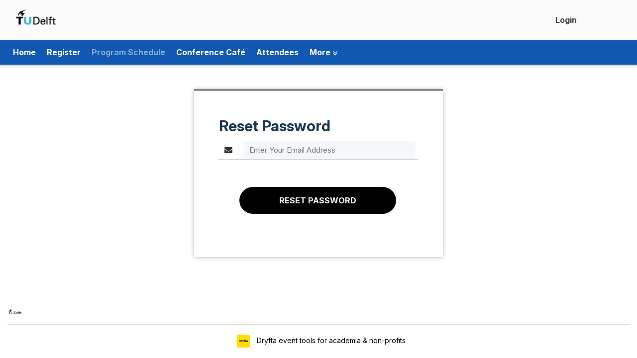

--- FILE ---
content_type: text/html; charset=utf-8
request_url: https://forumists2020.dryfta.com/program-schedule/register/passwordreset
body_size: 59789
content:
<!DOCTYPE html>
<html xmlns="http://www.w3.org/1999/xhtml" xmlns:fb="http://ogp.me/ns/fb#" xml:lang="en-gb" lang="en-gb" dir="ltr">
<head>
    <link rel="preconnect" href="https://fonts.googleapis.com">

<script src="https://d1j0dbg7fhovrj.cloudfront.net/assets/js/jquery.min.js"></script>

<script src="https://d1j0dbg7fhovrj.cloudfront.net/assets/templates/gaia-theme/js/jQuery_Migrate.js"></script>
<script src="https://d1j0dbg7fhovrj.cloudfront.net/assets/templates/system/js/dryfta_popup_frame.js?ver=1.15"></script>

<!-- js file to open user profile and survey in popup -->

<link href='https://fonts.googleapis.com/css?family=Lato' rel='stylesheet' type='text/css'>
<link href='https://fonts.googleapis.com/css?family=Source+Sans+Pro' rel='stylesheet' type='text/css'>
<link href="https://fonts.googleapis.com/css2?family=Inter:ital,opsz,wght@0,14..32,100..900;1,14..32,100..900&family=Quicksand:wght@300..700&display=swap" rel="stylesheet">

<!-- add fonts for froala -->
<link href='https://fonts.googleapis.com/css?family=Roboto:400,300,300italic,400italic,700,700italic&subset=latin,vietnamese,latin-ext,cyrillic,cyrillic-ext,greek-ext,greek' rel='stylesheet' type='text/css'>
<link href='https://fonts.googleapis.com/css?family=Oswald:400,300,700&subset=latin,latin-ext' rel='stylesheet' type='text/css'>
<link href='https://fonts.googleapis.com/css?family=Montserrat:400,700' rel='stylesheet' type='text/css'>
<link href='https://fonts.googleapis.com/css?family=Open+Sans+Condensed:300,300italic,700&subset=latin,greek,greek-ext,vietnamese,cyrillic-ext,cyrillic,latin-ext' rel='stylesheet' type='text/css'>
<link href='https://fonts.googleapis.com/css2?family=Open+Sans:ital,wght@0,300;0,400;0,600;0,700;0,800;1,300;1,400;1,600;1,700;1,800&display=swap' rel='stylesheet' type='text/css'>

<meta property="og:image" content="https://d1j0dbg7fhovrj.cloudfront.net/assets/forumists2020/images/1604324262TU_Delft_logo_RGB.png" />

<meta name="format-detection" content="telephone=no">
<meta http-equiv="X-UA-Compatible" content="IE=edge">


<meta charset="UTF-8">
<meta name="description" content="passwordreset">
<meta name="keywords" content="register, passwordreset ">
<meta name="viewport" content="width=device-width, initial-scale=1.0">


  <base href="https://forumists2020.dryfta.com/program-schedule/register/passwordreset" />
  <meta http-equiv="content-type" content="text/html; charset=utf-8" />
  <meta name="robots" content="ALL" />
  <meta name="author" content="dryfta.com" />
  <meta name="language" content="English" />
  <meta name="submission" content="https://dryfta.com" />
  <meta name="contact" content="support@dryfta.com" />
  <meta name="format" content="text/html" />
  <meta name="document-classification" content="Dryfta Event Management Software" />
  <meta name="document-distribution" content="Global" />
  <title>Login</title>
  <link href="/templates/gaia-theme/favicon.ico" rel="shortcut icon" type="image/vnd.microsoft.icon" />
  <link rel="stylesheet" href="https://forumists2020.dryfta.com/templates/system/css/editor.css" type="text/css" />
  <link rel="stylesheet" href="/media/system/css/calendar-jos.css" type="text/css"  title="Green"  media="all" />
  <link rel="stylesheet" href="https://d1j0dbg7fhovrj.cloudfront.net/assets/templates/system/css/froala_editor.pkgd.min.css" type="text/css" />
  <link rel="stylesheet" href="https://d1j0dbg7fhovrj.cloudfront.net/assets/templates/system/css/froala_style.min.css" type="text/css" />
  <link rel="stylesheet" href="https://d1j0dbg7fhovrj.cloudfront.net/assets/templates/system/media/mod_languages/css/template.css" type="text/css" />
  <style type="text/css">
.Dryfta_site .Top_menu_section_inner, .Dryfta_site .navbar-default .navbar-nav li> ul.more-menu-items, .Dryfta_site .navbar-default .navbar-nav li> ul, .Dryfta_site .navbar-default .navbar-nav li> ul.top-mod-user-menus { background: #1058b1; }.Dryfta_site .navbar-default .navbar-nav li > ul.top-mod-user-menus:after{ border-top:20px solid #1058b1; }.Dryfta_site .navbar-default .navbar-nav li a, .Dryfta_site .navbar-default .navbar-nav li> ul.top-mod-user-menus li a, .Dryfta_site .navbar-default .navbar-nav > li.active > a{ color: #fff; }.Dryfta_site .navbar-default .navbar-nav > li.active > a{ color: #fff; opacity:0.5; }.Dryfta_site .navbar-default .navbar-nav li a:hover, .Dryfta_site .navbar-default .navbar-nav li a:focus,.Dryfta_site  .navbar-default .navbar-nav ul.top-mod-user-menus li a:hover{ color: #fff; }
  </style>
  <script src="/media/system/js/calendar.js" type="text/javascript"></script>
  <script src="/media/system/js/calendar-setup.js" type="text/javascript"></script>
  <script src="https://d1j0dbg7fhovrj.cloudfront.net/assets/templates/system/media/js/mootools-core.js" type="text/javascript"></script>
  <script src="https://d1j0dbg7fhovrj.cloudfront.net/assets/templates/system/media/js/core.js" type="text/javascript"></script>
  <script src="https://d1j0dbg7fhovrj.cloudfront.net/assets/templates/system/media/js/mootools-more.js" type="text/javascript"></script>
  <script type="text/javascript">
Calendar._DN = new Array ("Sunday", "Monday", "Tuesday", "Wednesday", "Thursday", "Friday", "Saturday", "Sunday"); Calendar._SDN = new Array ("Sun", "Mon", "Tue", "Wed", "Thu", "Fri", "Sat", "Sun"); Calendar._FD = 0; Calendar._MN = new Array ("January", "February", "March", "April", "May", "June", "July", "August", "September", "October", "November", "December"); Calendar._SMN = new Array ("Jan", "Feb", "Mar", "Apr", "May", "Jun", "Jul", "Aug", "Sep", "Oct", "Nov", "Dec"); Calendar._TT = {};Calendar._TT["INFO"] = "About the Calendar"; Calendar._TT["ABOUT"] =
 "DHTML Date/Time Selector\n" +
 "(c) dynarch.com 2002-2005 / Author: Mihai Bazon\n" +
"For latest version visit: http://www.dynarch.com/projects/calendar/\n" +
"Distributed under GNU LGPL.  See http://gnu.org/licenses/lgpl.html for details." +
"\n\n" +
"Date selection:\n" +
"- Use the « and » buttons to select year\n" +
"- Use the < and > buttons to select month\n" +
"- Hold mouse button on any of the above buttons for faster selection.";
Calendar._TT["ABOUT_TIME"] = "\n\n" +
"Time selection:\n" +
"- Click on any of the time parts to increase it\n" +
"- or Shift-click to decrease it\n" +
"- or click and drag for faster selection.";

		Calendar._TT["PREV_YEAR"] = "Click to move to the previous year. Click and hold for a list of years."; Calendar._TT["PREV_MONTH"] = "Click to move to the previous month. Click and hold for a list of the months."; Calendar._TT["GO_TODAY"] = "Go to today"; Calendar._TT["NEXT_MONTH"] = "Click to move to the next month. Click and hold for a list of the months."; Calendar._TT["NEXT_YEAR"] = "Click to move to the next year. Click and hold for a list of years."; Calendar._TT["SEL_DATE"] = "Select a date."; Calendar._TT["DRAG_TO_MOVE"] = "Drag to move"; Calendar._TT["PART_TODAY"] = "Today"; Calendar._TT["DAY_FIRST"] = "Display %s first"; Calendar._TT["WEEKEND"] = "0,6"; Calendar._TT["CLOSE"] = "Close"; Calendar._TT["TODAY"] = "Today"; Calendar._TT["TIME_PART"] = "(Shift-)Click or Drag to change the value."; Calendar._TT["DEF_DATE_FORMAT"] = "%Y-%m-%d"; Calendar._TT["TT_DATE_FORMAT"] = "%a, %b %e"; Calendar._TT["WK"] = "wk"; Calendar._TT["TIME"] = "Time:";window.addEvent('domready', function() {
			$$('.hasTip').each(function(el) {
				var title = el.get('title');
				if (title) {
					var parts = title.split('::', 2);
					el.store('tip:title', parts[0]);
					el.store('tip:text', parts[1]);
				}
			});
			var JTooltips = new Tips($$('.hasTip'), { maxTitleChars: 50, fixed: false});
		});
  </script>




<!-- The above 3 meta tags *must* come first in the head; any other head content must come *after* these tags -->


<!-- Dryfta core CSS / moved to s3 : 15-10-2025 -->
<link href="https://d1j0dbg7fhovrj.cloudfront.net/assets/templates/gaia-theme/css/font-dryfta.css?ver=1.10.1513" rel="stylesheet">
<link href="https://d1j0dbg7fhovrj.cloudfront.net/assets/templates/gaia-theme/css/bootstrap.min.css?ver=1.10.151xc9" rel="stylesheet">
<link href="https://d1j0dbg7fhovrj.cloudfront.net/assets/templates/gaia-theme/css/template.css?ver=1.41" rel="stylesheet">
<link href="https://d1j0dbg7fhovrj.cloudfront.net/assets/templates/gaia-theme/css/mobile.css?ver=1.10.21" rel="stylesheet">
<link href="https://d1j0dbg7fhovrj.cloudfront.net/assets/templates/gaia-theme/css/footer.css?ver=1.10.15" rel="stylesheet">
<link href="https://d1j0dbg7fhovrj.cloudfront.net/assets/templates/gaia-theme/css/signin.css" rel="stylesheet">
<script src="https://d1j0dbg7fhovrj.cloudfront.net/assets/templates/gaia-theme/js/ie-emulation-modes-warning.js"></script>


<script type="text/javascript">
function updateDefaultLang(deflangpath){
    localStorage.setItem('langSwitchedFlag', 'true');
    var defaultLang = getCookie("defaultLang");
    var pathname = deflangpath.replace("/devendra", "");
    var path = pathname.split('/');
    let defaultLangParam = path[1];
    if(defaultLangParam == null || defaultLangParam == 'null'){ defaultLangParam = ''; }
    console.log('defaultLangParam== ', defaultLangParam);
    if(defaultLangParam != defaultLang){
        var userResponse = confirm("Do you want to save this language as your default?");
        if (userResponse) {
            // Set cookie for default language
            var expiryDate = new Date();
            if(defaultLangParam != "" && defaultLangParam != "en"){
                expiryDate.setTime(expiryDate.getTime() + (365 * 24 * 60 * 60 * 1000)); // 1 year
            }
            document.cookie = "defaultLang="+defaultLangParam+"; path=/; expires=" + expiryDate.toUTCString();
        }
    }
    document.location.replace(deflangpath);
}

function getCookie(name) {
    var nameEQ = name + "=";
    var cookies = document.cookie.split(";");
    for (var i = 0; i < cookies.length; i++) {
        var c = cookies[i].trim();
        if (c.indexOf(nameEQ) === 0) return c.substring(nameEQ.length, c.length);
    }
    return null;
}

document.addEventListener("DOMContentLoaded", function () {
        var langSwitchedFlag = localStorage.getItem('langSwitchedFlag');
    
    var defaultLang = getCookie("defaultLang");
    
    var pathname = window.location.pathname;
    pathname = pathname.replace("/devendra", "");
    var urlParams = new URLSearchParams(window.location.search);
    
    var currentLang = urlParams.get('lang') || pathname.split('/')[1];
    
    var supportedLanguages = ['en', 'fr', 'de', 'br', 'es', 'cn', 'tw'];
    if (!supportedLanguages.includes(currentLang)) {
        currentLang = '';
    }
    
    if(defaultLang == null || defaultLang == 'null'){ defaultLang = ''; }
    
    if(defaultLang != '' && defaultLang != 'en' && currentLang == '' && defaultLang != currentLang){
        // Redirect to the default language
        var currentUrl = window.location.href;
        var newUrl;
        
        if (urlParams.has('lang')) {
            // Replace the existing lang parameter
            urlParams.set('lang', defaultLang);
            newUrl = 'https://forumists2020.dryfta.com' + pathname + '?' + urlParams.toString();
        } else if(urlParams.has('option')){
            //append lang
            newUrl = currentUrl+'&lang='+defaultLang;
        } else {
            // Add the lang parameter
            newUrl = 'https://forumists2020.dryfta.com/' + defaultLang + pathname;
        }
        window.location.href = newUrl;
    }
    
    });

$(document).ready(function(){
    
    if(sessionStorage.copmb == null){
        if (navigator.userAgent.indexOf('MSIE') != -1)
        var detectIEregexp = /MSIE (\d+\.\d+);/ //test for MSIE x.x
        else // if no "MSIE" string in userAgent
        var detectIEregexp = /Trident.*rv[ :]*(\d+\.\d+)/ //test for rv:x.x or rv x.x where Trident string exists
        
        var path = "https://forumists2020.dryfta.com/supported_browsers.html";
        if (detectIEregexp.test(navigator.userAgent)){ 
            var ieversion=new Number(RegExp.$1) // capture x.x portion and store as a number
            if(ieversion>=11){
                $('body').prepend('<div style="text-align:center;padding:8px;background:#FFF1A8 none repeat scroll 0 0" id="browsercomp_msg"><span>This version of Internet Explorer is no longer supported. Please upgrade to a <a style="color:#2A5BC5;" target="blank" href="'+path+'">supported browser</a>.</span> <span><a style="color:#2A5BC5;" onclick="closeBrowserMsg();" href="javascript:void(0);">Dismiss</a></span></div>');
            }
        }
    }
  
    checkOnline();
  
    //code to add froala "fr-view" class in the section which are displaying editor content.
	jQuery( ".dryfta_event_detail" ).addClass( "fr-view" ); //event detail - home page
	jQuery( ".fr-editor-text-content" ).addClass( "fr-view" ); //article page
	jQuery( ".mod_description" ).addClass( "fr-view" ); //custom widget description
	jQuery( ".dryfta_user_instruction" ).addClass( "fr-view" ); //user instructions
	jQuery( ".sessiondisc" ).addClass( "fr-view" ); //session description
	jQuery( ".ses-detail-sub-ses-description" ).addClass( "fr-view" ); //sub-session description - detail page
	jQuery( ".p-list-sub-ses-description" ).addClass( "fr-view" ); //sub-session description - list page
	jQuery( ".dryftaDetail" ).addClass( "fr-view" ); //abstract archive
	
	//script for custom schedule module
    jQuery("#nav-tab a").click(function(){
        jQuery(".nav-item").removeClass("active");
        jQuery(this).addClass("active");
    });
    
    jQuery('#dryftacom_content_section, .dryfta_event_detail, .container').attr('tabindex', '0');
    jQuery('.container h2, .container .mod_description').attr('tabindex', '0');
    
    
    // When the user scrolls down 20px from the top of the document, show the button
    window.onscroll = function() { scrollFunction() };
    
    function scrollFunction() {
        if (document.body.scrollTop > 20 || document.documentElement.scrollTop > 20) {
            jQuery('.goto-top-btbox').show();
        } else {
            jQuery('.goto-top-btbox').hide();
        }
    }
    
    jQuery("form input[type=text], form textarea").on("keyup", function(){
        var fieldval = jQuery( this ).val();
        fieldval = fieldval.replace('javascript:'," ");
        fieldval = fieldval.replace('<script'," ");
        fieldval = fieldval.replace('alert('," ");
        fieldval = fieldval.replace('>'," >");
        fieldval = fieldval.replace('<',"< ");
        jQuery( this ).val(fieldval);
    });
    
    //add remove system message icon.
    jQuery('#system-message').prepend('<i class="fa fa-times-circle" aria-hidden="true" onclick="removeSystemMessage();"></i>');
});

function removeSystemMessage(){
    jQuery("#system-message-container").addClass("remove-msg").delay(500).queue(function(next){
        jQuery(this).hide(); // Hides the element after animation
        next();
    });
}

function closeBrowserMsg(){
  var elem = document.getElementById("browsercomp_msg");
  elem.parentElement.removeChild(elem);
  sessionStorage.copmb = 1;
}

function checkOnline(){
    //setInterval("doOnlineCheck()", 1000);
}

function doOnlineCheck(){
    if(navigator.onLine){
        document.getElementById('checkInternet').style.display="none";
    } else {
        document.getElementById('checkInternet').style.display="block";
    }
}

function gotoTopSection(){
    document.body.scrollTop = 0; // For Safari
    document.documentElement.scrollTop = 0; // For Chrome, Firefox, IE and Opera
}

function goToTop(){
    jQuery('html, body').animate({
        scrollTop: jQuery('body').offset().top
    }, 800);
}

jQuery( window ).resize(function() {
    
    var windowWidth =  window.innerWidth;

    var height = window.innerHeight; 
    if (windowWidth >= 769) {
        jQuery(' #Dryfta_mobileMnubox').css('height', 'auto');
    }
    
    if (windowWidth <= 768) {
        
        jQuery(document).ready(function(){
        
        
            jQuery(' #Dryfta_mobileMnubox').css('height', height);
            
            //var $ = $.noConflict();
            jQuery('.dropdownbox').toggle(function() {
            
            jQuery('.Right_menu').show( );
            }, 
            function() {
            jQuery('.Right_menu').hide( );
            });
            
            
            jQuery('.buttonboxmenu').toggle( function() {jQuery('#Dryfta_mobileMnubox').animate({ right: 0 }, 300);
                jQuery('#Dryfta_main-rapper').animate({ right: 250 }, 300, function() { 
                    jQuery('body').addClass('activemenu');
                });
                jQuery('.buttonboxmenu').addClass('mob-menu-on');
            }, 
            function() {jQuery('#Dryfta_mobileMnubox').animate({ right: -250 }, 300);
            jQuery('#Dryfta_main-rapper').animate({ right: 0 }, 300, function() {
            jQuery('body').removeClass('activemenu');
            
            });
            jQuery('.buttonboxmenu').removeClass('mob-menu-on');
            } );
        
        });
    }
});


var windowWidth =  window.innerWidth;
var height = window.innerHeight;
jQuery(window).load(function() {
    
    jQuery(document).ready(function(){
    
        jQuery("#Dryfta_mobileMnubox .navbar-nav li a").click( function (event){
            if(jQuery( this ).parent('li').children('ul').length){
                event.preventDefault();
                jQuery( this ).parent('li').children('ul').toggle();
            }
        });
    });
    
    if (windowWidth <= 768) {
        
        jQuery(document).ready(function(){
        
            jQuery(' #Dryfta_mobileMnubox').css('height', height);
            
            
            //var $ = $.noConflict();
            jQuery('.dropdownbox').toggle(function() {
            
                jQuery('.Right_menu').show( );
            }, 
            function() {
                jQuery('.Right_menu').hide( );
            });
            
            jQuery('.buttonboxmenu').toggle( function() {
                jQuery('#Dryfta_mobileMnubox').animate({ right: 0 }, 300);
                jQuery('#Dryfta_main-rapper').animate({ right: 250 }, 300, function() {
                    jQuery('body').addClass('activemenu');
                });
                jQuery('.buttonboxmenu').addClass('mob-menu-on');
            }, 
            function() {
                jQuery('#Dryfta_mobileMnubox').animate({ right: -250 }, 300);
                jQuery('#Dryfta_main-rapper').animate({ right: 0 }, 300, function() {
                    jQuery('body').removeClass('activemenu');
                
                });
                jQuery('.buttonboxmenu').removeClass('mob-menu-on');
            }
            );
        });
    }
}); 
</script>

<style>
.fr-view{ padding:16px; }
</style>
<script type="text/javascript">var _gaq = _gaq || [];
          _gaq.push(['_setAccount', 'UA-60894180-1']);
          _gaq.push(['_trackPageview']);

          (function() {
            var ga = document.createElement('script'); ga.type = 'text/javascript'; ga.async = true;
            ga.src = ('https:' == document.location.protocol ? 'https://ssl' : 'http://www') + '.google-analytics.com/ga.js';
            var s = document.getElementsByTagName('script')[0]; s.parentNode.insertBefore(ga, s);
          })();

          </script></head>

<body class="Dryfta_site com_dryfta view-register layout-passwordreset no-task itemid-684">


<div id="Dryfta_mobileMnubox">
   <div class="rapper-boxmobile">
    <div class="dryfta_mobile_right">
      <div class="language_button">
        
      </div>
    </div>
	
<ul id="d_mainmenu" class="nav navbar-nav menu">
    
<li class="item-475 "><a class="Home" href="/index.php" >Home</a></li><li class="item-478"><a class="Buy Tickets" href="/attendee-registration-tickets" >Register</a></li><li class="item-684 current active"><a class="Program Schedule" href="/program-schedule" >Program Schedule</a></li><li class="item-565"><a class="Program Schedule" href="/discussions" >Conference Café</a></li><li class="item-797"><a href="/attendees" >Attendees</a></li><li class="show-more-menus"><a href="javascript:void(0);">More <i class="fa fa-angle-double-down" aria-hidden="true"></i></a><ul class="more-menu-items"><li class="item-798"><a href="/speakers" >Speakers</a></li><li class="item-822 deeper parent"><a href="/76-helpdesk" >Helpdesk <i class="fa fa-angle-down" aria-hidden="true"></i></a><ul><li class="item-827"><a href="/76-helpdesk/81-attendee-instructions" >Attendee instructions</a></li><li class="item-828"><a href="/76-helpdesk/82-moderator-instructions" target="_blank"     >Moderator instructions</a></li></ul></li><li class="item-823"><a href="/77-social-activities" >Social activities</a></li><li class="item-477"><a class="Attendee Registration" href="/attendees-authors-registration" >Create Account</a></li><li class="item-784"><a href="/gallery" >Photo Gallery</a></li><li class="item-801"><a href="/eventwall" >Event Wall</a></li><li class="item-829"><a href="/44-thank-you" >Thank you </a></li></ul></li></ul>

    		<div class="moduletable">
					
<script>
$(document).ready(function(){
    setTimeout(function(){
        jQuery('.td-tasks').show();
    }, 2000);
});


function animate(opts)
{
    var start=new Date
    var id=setInterval(function(){var timePassed=new Date- start
    var progress=timePassed/opts.duration
    if(progress>1)progress=1
    var delta=opts.delta(progress)
    opts.step(delta)
    if(progress==1){clearInterval(id)}},opts.delay||10)
}

function popupOpenClose()
{
	var element = document.getElementById("dryfta_popup_message");
	element.style.display ="none";
}
	
function userLogOutNow(user_type)
{
	var url="index.php?option=com_dryfta&view=register&task=userLogoutFromPopup&user_type="+user_type;
	var obj;
	try
	{
		obj=new ActiveXobject("Microsoft.XMLHTTP"); 
	}
	catch(e)
	{
		try
			{
				obj=new XMLHttpRequest();
			}
		catch(e)
			{ 
				alert("your browser not support AJAX");
			}
	}
	//step2
	obj.open("GET",url,true);
	obj.send(null);
	//step3
	obj.onreadystatechange=function()
	{
		if(obj.readyState==4)
		{
    		if(user_type==1)
    		{
    		location.href = "https://forumists2020.dryfta.com/index.php?option=com_dryfta&view=register&user_type=2";
    		}
    		if(user_type==2)
    		{
    		location.href = "https://forumists2020.dryfta.com/index.php?option=com_dryfta&view=register";
    		}
		}
	}

}
</script>

<style>
.membership-icon:before{ border:1px solid #fff; border-radius:100%; padding:0 2px; }
.update-profile-msg {
    background: #ff0000b5;
    color:#fff;
    width: 81%;
    position: fixed;
    left: 0;
    margin: 0 10%;
    top: 132px;
    padding: 10px;
    border-radius:8px;
}
body.view-event .update-profile-msg{ display:none; }
</style>


<ul id="top_menu_login" class="nav navbar-nav menu gle-lang-on">

<li id="login_menu_item" onclick="showTopLoginModule();"><a href="javascript:void(0);">Login</a></li></ul>
 		</div>
	
			<div class="moduletable">
					<div class="mod-languages">

	<form name="lang" method="post" action="https://forumists2020.dryfta.com/program-schedule/register/passwordreset">
	<select id="dry_lang_sel" class="inputbox" onchange="updateDefaultLang(this.value);">
			<option dir="ltr" value="/fr/" >
		FR</option>
			<option dir="ltr" value="/de/" >
		DE</option>
			<option dir="ltr" value="/es/" >
		ES</option>
			<option dir="ltr" value="/" selected="selected">
		EN</option>
		</select>
	</form>

</div>
		</div>
	
   </div>
   <div class="logo-mobile">
    		<div class="moduletable">
					
<script type="text/javascript">
function gotoContentSection(){
	document.getElementById('dryftacom_content_section').focus();
	return false;
}
</script>

<div class="dry-logo">
		<div class="dayfta_logo_img"><a href="https://forumists2020.dryfta.com/"><img src="https://d1j0dbg7fhovrj.cloudfront.net/assets/forumists2020/images/1604324262TU_Delft_logo_RGB.png" alt="Site Logo Image" title="Site Logo Image"/></a>
	<input type="button" title="Go to content section" value="Go to content section" onclick="gotoContentSection();" style="opacity:0;height: 1px;float: right;width:1px;padding:0;margin:0;"/>
	</div>
		<div class="dryfta_logo_title"><a href="https://forumists2020.dryfta.com/">IEEE- Forum ISTS2020</a>
	
	</div>
</div>
		</div>
	
   </div>
</div>
<div class="Top_menu_section_inner">
<div class="top-logo-bar">
    <div class="container">
        <div class="navbar navbar-default">
        <div class="Logo_part_inner">		<div class="moduletable">
					
<script type="text/javascript">
function gotoContentSection(){
	document.getElementById('dryftacom_content_section').focus();
	return false;
}
</script>

<div class="dry-logo">
		<div class="dayfta_logo_img"><a href="https://forumists2020.dryfta.com/"><img src="https://d1j0dbg7fhovrj.cloudfront.net/assets/forumists2020/images/1604324262TU_Delft_logo_RGB.png" alt="Site Logo Image" title="Site Logo Image"/></a>
	<input type="button" title="Go to content section" value="Go to content section" onclick="gotoContentSection();" style="opacity:0;height: 1px;float: right;width:1px;padding:0;margin:0;"/>
	</div>
		<div class="dryfta_logo_title"><a href="https://forumists2020.dryfta.com/">IEEE- Forum ISTS2020</a>
	
	</div>
</div>
		</div>
	</div>
        
        <div class="logo-bar-right navbar-collapse">
            
            		<div class="moduletable">
					
<script>
$(document).ready(function(){
    setTimeout(function(){
        jQuery('.td-tasks').show();
    }, 2000);
});


function animate(opts)
{
    var start=new Date
    var id=setInterval(function(){var timePassed=new Date- start
    var progress=timePassed/opts.duration
    if(progress>1)progress=1
    var delta=opts.delta(progress)
    opts.step(delta)
    if(progress==1){clearInterval(id)}},opts.delay||10)
}

function popupOpenClose()
{
	var element = document.getElementById("dryfta_popup_message");
	element.style.display ="none";
}
	
function userLogOutNow(user_type)
{
	var url="index.php?option=com_dryfta&view=register&task=userLogoutFromPopup&user_type="+user_type;
	var obj;
	try
	{
		obj=new ActiveXobject("Microsoft.XMLHTTP"); 
	}
	catch(e)
	{
		try
			{
				obj=new XMLHttpRequest();
			}
		catch(e)
			{ 
				alert("your browser not support AJAX");
			}
	}
	//step2
	obj.open("GET",url,true);
	obj.send(null);
	//step3
	obj.onreadystatechange=function()
	{
		if(obj.readyState==4)
		{
    		if(user_type==1)
    		{
    		location.href = "https://forumists2020.dryfta.com/index.php?option=com_dryfta&view=register&user_type=2";
    		}
    		if(user_type==2)
    		{
    		location.href = "https://forumists2020.dryfta.com/index.php?option=com_dryfta&view=register";
    		}
		}
	}

}
</script>

<style>
.membership-icon:before{ border:1px solid #fff; border-radius:100%; padding:0 2px; }
.update-profile-msg {
    background: #ff0000b5;
    color:#fff;
    width: 81%;
    position: fixed;
    left: 0;
    margin: 0 10%;
    top: 132px;
    padding: 10px;
    border-radius:8px;
}
body.view-event .update-profile-msg{ display:none; }
</style>


<ul id="top_menu_login" class="nav navbar-nav menu gle-lang-on">

<li id="login_menu_item" onclick="showTopLoginModule();"><a href="javascript:void(0);">Login</a></li></ul>
 		</div>
	
            
            <div class="lang_mod_container google-lang-mod"><div id="google_translate_element_dryfta"></div></div>    	
        </div>
        </div>
    </div>
    
</div>

<div class="container">
 
    <div class="clr"></div>

    <nav class="navbar navbar-default navbar-float-top defaultc " role="navigation">
 
        <div class="navbar-header">
            <button type="button" class="navbar-toggle collapsed" data-toggle="collapse" data-target="#navbar" aria-expanded="false" aria-controls="navbar">
            <span class="sr-only">Toggle navigation</span>
            <span class="icon-bar"></span>
            <span class="icon-bar"></span>
            <span class="icon-bar"></span>
            </button>
        </div>
        <div id="navbar" class="  collapse navbar-collapse">
        
            
<ul id="d_mainmenu" class="nav navbar-nav menu">
    
<li class="item-475 "><a class="Home" href="/index.php" >Home</a></li><li class="item-478"><a class="Buy Tickets" href="/attendee-registration-tickets" >Register</a></li><li class="item-684 current active"><a class="Program Schedule" href="/program-schedule" >Program Schedule</a></li><li class="item-565"><a class="Program Schedule" href="/discussions" >Conference Café</a></li><li class="item-797"><a href="/attendees" >Attendees</a></li><li class="show-more-menus"><a href="javascript:void(0);">More <i class="fa fa-angle-double-down" aria-hidden="true"></i></a><ul class="more-menu-items"><li class="item-798"><a href="/speakers" >Speakers</a></li><li class="item-822 deeper parent"><a href="/76-helpdesk" >Helpdesk <i class="fa fa-angle-down" aria-hidden="true"></i></a><ul><li class="item-827"><a href="/76-helpdesk/81-attendee-instructions" >Attendee instructions</a></li><li class="item-828"><a href="/76-helpdesk/82-moderator-instructions" target="_blank"     >Moderator instructions</a></li></ul></li><li class="item-823"><a href="/77-social-activities" >Social activities</a></li><li class="item-477"><a class="Attendee Registration" href="/attendees-authors-registration" >Create Account</a></li><li class="item-784"><a href="/gallery" >Photo Gallery</a></li><li class="item-801"><a href="/eventwall" >Event Wall</a></li><li class="item-829"><a href="/44-thank-you" >Thank you </a></li></ul></li></ul>

        
        </div>
        <!--/.nav-collapse -->
    </nav>
</div>

<div id="headerInner">
      <div class="container">
              <div class="logoS">
          		<div class="moduletable">
					
<script type="text/javascript">
function gotoContentSection(){
	document.getElementById('dryftacom_content_section').focus();
	return false;
}
</script>

<div class="dry-logo">
		<div class="dayfta_logo_img"><a href="https://forumists2020.dryfta.com/"><img src="https://d1j0dbg7fhovrj.cloudfront.net/assets/forumists2020/images/1604324262TU_Delft_logo_RGB.png" alt="Site Logo Image" title="Site Logo Image"/></a>
	<input type="button" title="Go to content section" value="Go to content section" onclick="gotoContentSection();" style="opacity:0;height: 1px;float: right;width:1px;padding:0;margin:0;"/>
	</div>
		<div class="dryfta_logo_title"><a href="https://forumists2020.dryfta.com/">IEEE- Forum ISTS2020</a>
	
	</div>
</div>
		</div>
	
        </div>
          
        <div class="dryfta_top_right">
            <div class="language_button">
                 
            </div>
            <div class="top_header_menu">
            		<div class="moduletable">
					
<script>
$(document).ready(function(){
    setTimeout(function(){
        jQuery('.td-tasks').show();
    }, 2000);
});


function animate(opts)
{
    var start=new Date
    var id=setInterval(function(){var timePassed=new Date- start
    var progress=timePassed/opts.duration
    if(progress>1)progress=1
    var delta=opts.delta(progress)
    opts.step(delta)
    if(progress==1){clearInterval(id)}},opts.delay||10)
}

function popupOpenClose()
{
	var element = document.getElementById("dryfta_popup_message");
	element.style.display ="none";
}
	
function userLogOutNow(user_type)
{
	var url="index.php?option=com_dryfta&view=register&task=userLogoutFromPopup&user_type="+user_type;
	var obj;
	try
	{
		obj=new ActiveXobject("Microsoft.XMLHTTP"); 
	}
	catch(e)
	{
		try
			{
				obj=new XMLHttpRequest();
			}
		catch(e)
			{ 
				alert("your browser not support AJAX");
			}
	}
	//step2
	obj.open("GET",url,true);
	obj.send(null);
	//step3
	obj.onreadystatechange=function()
	{
		if(obj.readyState==4)
		{
    		if(user_type==1)
    		{
    		location.href = "https://forumists2020.dryfta.com/index.php?option=com_dryfta&view=register&user_type=2";
    		}
    		if(user_type==2)
    		{
    		location.href = "https://forumists2020.dryfta.com/index.php?option=com_dryfta&view=register";
    		}
		}
	}

}
</script>

<style>
.membership-icon:before{ border:1px solid #fff; border-radius:100%; padding:0 2px; }
.update-profile-msg {
    background: #ff0000b5;
    color:#fff;
    width: 81%;
    position: fixed;
    left: 0;
    margin: 0 10%;
    top: 132px;
    padding: 10px;
    border-radius:8px;
}
body.view-event .update-profile-msg{ display:none; }
</style>


<ul id="top_menu_login" class="nav navbar-nav menu gle-lang-on">

<li id="login_menu_item" onclick="showTopLoginModule();"><a href="javascript:void(0);">Login</a></li></ul>
 		</div>
	
            </div>
          <div class="clr"></div>           
        </div>
                <div class="mob_menu-ui">
          <div class="buttonboxmenu">
            <span class="menu_icon_mo">
                <span class="lineMneu-icon"></span>
                <span class="lineMneu-icon"></span>
                <span class="lineMneu-icon"></span>
            </span>
          </div>
        </div>
      <div class="clr"></div>  
      
      </div>
</div>
</div>

<div class="dry-theme-main-container fr-box fr-basic"><div class="dry-mainpane-container"> <div id="dryftacom_content_section" tabindex="-1"><div class="wrapper_component_mod" id="custom_widget_1">
					  <div class="container">
					  <div class="dryfta-template">
						  
<div id="system-message-container">
</div>
						  <script>
function validatefirst()
{
	var emailFilter = /^[a-zA-Z0-9\+._-]+@[a-zA-Z0-9.-]+\.[a-zA-Z]{2,15}$/;
	if(document.adminForm["email"].value== '') {
		var msg = "Email address is blank!";
		alert (msg); 
		document.adminForm["email"].focus();
		document.adminForm["email"].style.borderColor='red';
		return false; 
	}
	if(document.adminForm["email"].value != "" && !emailFilter.test(document.adminForm["email"].value)){
		alert("Email is not valid!");
		document.adminForm["email"].focus();
		document.adminForm["email"].style.borderColor='red';
		return false;
	}

	Joomla.submitform('resetpassword', document.getElementById('adminForm'));
}
</script>
<div id="dryfta_login_layout">
<h1>Reset Password </h1>
<div id="dryfta_login_panel">

<form action="" method="post" name="adminForm" id="adminForm">

<fieldset>
<div class="dryfta-user-password_section ">
<div class="dryfta_password">
<div class="dryfta_password_field"> 
<span class="password-icon">
<i class="fa fa-envelope"></i>
</span><input type="text" name="email" id="email" placeholder="Enter Your Email Address" title="Enter Your Email Address" /></div>
</div>	</div>
<div class="dryfta-rememeber_continue">
<div class="dryfta_continue_button">
<input type="button" value="Reset password" title="Reset password" onclick="validatefirst();" /> 
</br><br>
</div></div>
</fieldset> 
</div>
<input type="hidden" name="f69aa39e1a58aa85c490627900e93420" value="1" />
<input type="hidden" name="view" value="register" />
<input type="hidden" name="task" value="" />
</form>
</div>
 
					  </div></div>
					  </div></div></div></div>
<div class="moddry-chatbox-maincontainer">
    
<script>

var _userDocumentViewVisibleFalg = 1;
jQuery(document).ready(function(){
    
    document.addEventListener('visibilitychange', function() {
    	if(document.hidden)
    		_userDocumentViewVisibleFalg = 0;
    	else
    		_userDocumentViewVisibleFalg = 1;
    });

            if(jQuery( window ).width() >= 1100){
            if(jQuery('.navbar-collapse #top_menu_login').length){
                var rightlogin = jQuery('.navbar-collapse #top_menu_login').offset().left - 230;
                jQuery('.user_login_top_module').css('left',rightlogin+'px');
            }
        }
    });

function searchCheckboxItems(e,cfid){
    var value = e.value.toLowerCase();
    jQuery("#check_items_container"+cfid+" label").filter(function() {
        jQuery(this).toggle(jQuery(this).text().toLowerCase().indexOf(value) > -1)
    });
}

/*
* function to display unread message count.
*
*/
function getUnreadMessageCount(){
    
    var query = firebase.firestore().collection('dryfta_messages').where('event_id', '==', "506FORUMISTS2020nQ9xXEC").where('user_id', '==', "0").where('room_id', '==', "0").where("unread", "==", 1);
    
    query.get().then((querySnapshot) => {
        
        if(querySnapshot.size > 0){
            jQuery( ".d-msg-notcnt" ).each( function(){
                jQuery( this ).text(querySnapshot.size);
                jQuery( this ).show();
            });
        }
    });
    
        
}

/*
* function to load user message notifications
*
*/
function loadMessageNotifications(){
    
	const currentdate = new Date();
	const currentTimeStamp = firebase.firestore.Timestamp.fromDate(currentdate);
	var query = firebase.firestore().collection('dryfta_messages').where('event_id', '==', "506FORUMISTS2020nQ9xXEC").where('user_id', '==', "0").where('room_id', '==', "0").where("created_on", ">", currentTimeStamp).orderBy('created_on', 'desc');
	
	// Start listening to the query.
	query.onSnapshot(function(snapshot) {
		
		snapshot.docChanges().forEach(function(change) {
		    
		    if('register' != 'mymessages'){
		        
    		    if (change.type === 'added') {
    		        
    		        updateNotificationCountMenus('d-msg-notcnt');
    		        if(_userDocumentViewVisibleFalg == 0){
        		        var msgtone = document.getElementById("incommingMessageTone");
        		        msgtone.play();
    		        }
    		    }
		    }
		});
	});
}

/*
* function to user room notifications
*
*/
function loadRoomNotifications(userNotificationRooms){
	
	const currentdate = new Date();
	const currentTimeStamp = firebase.firestore.Timestamp.fromDate(currentdate);
	
	var query = firebase.firestore().collection('dryfta_messages').where('event_id', '==', "506FORUMISTS2020nQ9xXEC").where('room_id', 'in', userNotificationRooms).where("created_on", ">", currentTimeStamp).orderBy('created_on', 'desc');
	
	// Start listening to the query.
	query.onSnapshot(function(snapshot) {
		
		snapshot.docChanges().forEach(function(change) {
			
		    if('register' != 'mymessages'){
		        
    		    if (change.type === 'added') {
    		        
    		        updateNotificationCountMenus('d-room-notcnt');
    		        if(_userDocumentViewVisibleFalg == 0){
        		        var msgtone = document.getElementById("incommingMessageTone");
        		        msgtone.play();
    		        }
    		    }
		    }
		});
	});
}

function updateNotificationCountMenus(notclass){
    
    jQuery( "."+notclass ).each( function(){
        var notCount = jQuery( this ).text();
    	notCount = Number(notCount) + 1;
    	jQuery( this ).text(notCount);
    	jQuery( this ).show();
    });
}

/*
* clear message notifications
*
*/
function clearMsgNotCount(){
    jQuery('.d-msg-notcnt').text('');
    jQuery('.d-msg-notcnt').hide();
    return true;
}

/*
* clear room notifications
*
*/
function clearRoomNotCount(){
    jQuery('.d-msg-notcnt').text('');
    jQuery('.d-msg-notcnt').hide();
    return true;
}

function showTopLoginModule(){
    jQuery(".user_login_top_module").toggleClass('log-mod-on');
}

function loginUserFromLoginMod(){
    Joomla.submitform('userlogin', document.getElementById('modUserLoginForm'));
}

function loginUserWithLinkedIn()
{
	Joomla.submitform('loginWithLinkedIn', document.getElementById('modUserLoginForm'));
}


function loginUserWithOrcid()
{
	Joomla.submitform('loginWithOrcid', document.getElementById('modUserLoginForm'));
}

jQuery(document).mouseup(function(e) 
{
    var container = jQuery(".user_login_top_module");

    // if the target of the click isn't the container nor a descendant of the container
    if (!container.is(e.target) && container.has(e.target).length === 0) 
    {
        container.removeClass('log-mod-on');
    }
});

jQuery(document).ready(function(){
	
    jQuery(".dry-chaticons-container").hover(function(){
        jQuery('.dry-dashboardicons-box').show();
    },function(){
		jQuery('.dry-dashboardicons-box').hide();
    });
    
    jQuery(".dry-dashboardicons-box").hover(function(){
        jQuery('#open_dashboard_btn').addClass("visible-dbicons");
    },function(){
		jQuery('#open_dashboard_btn').removeClass("visible-dbicons");
    });
    
});

function joinVideoCall(notid,fromuserid){
    
    jQuery("#"+notid).remove();
    if ( jQuery('#chat_notification_box').children().length == 0 ) {
        jQuery('#chat_notification_box').hide();
    }
    
    if(document.getElementById('currentchat_userid').value == fromuserid){
        
        startVideoCall(0,fromuserid);
        
    }else{
        
		endVideoCall();
        jQuery('#my_chats_tab').addClass('active');
		jQuery('#mymessages_private-tab').addClass('in active');
		jQuery('#my_rooms_tab').removeClass('active');
		jQuery('#mymessages_rooms-tab').removeClass('in active');
		
		if(document.getElementById('recentchat_'+fromuserid)){
			
			loadRecentUserChatMessages(fromuserid,fromuserid);
			
		}else{
			
			var url="index.php";
			var params = "option=com_dryfta&view=mymessages&task=getNotificationUserDetail&uid="+fromuserid+"&f69aa39e1a58aa85c490627900e93420=1";

			var obj;
			try
			{
			obj=new ActiveXobject("Microsoft.XMLHTTP");
			}
			catch(e)
			{
			try
			{
			obj=new XMLHttpRequest();
			}
			catch(e)
			{
			alert("your browser not support Ajax");
			}
			}
			
			//step2
			//Send the proper header information along with the request
			obj.open("POST",url,true);
			obj.setRequestHeader("Content-type", "application/x-www-form-urlencoded");
			obj.send(params);
			
			obj.onreadystatechange=function(){
				if(obj.readyState==4)
				{
					var res = obj.responseText;
					jQuery('#recent_chatuser_list').append(res);
					loadRecentUserChatMessages(fromuserid,fromuserid);
				}
			}
		}
    }

}

function startVideoCall(opt,meetinguserid){
    
	jQuery('#one2one_vitual_meet').html('');
	
	document.getElementById('page-loader').style.display="block";
	//make call to get jaas jwt token
	var url="index.php";
	var params = "option=com_dryfta&view=mymessages&task=createJaasMeetingToken&roomid=0&user_id=0&ismod="+opt+"&f69aa39e1a58aa85c490627900e93420=1";

	var obj;
	try
	{
	obj=new ActiveXobject("Microsoft.XMLHTTP");
	}
	catch(e)
	{
	try
	{
	obj=new XMLHttpRequest();
	}
	catch(e)
	{ alert("Your browser does not support AJAX");}
	}
	
    //step2
    //Send the proper header information along with the request
	obj.open("POST",url,true);
	obj.setRequestHeader("Content-type", "application/x-www-form-urlencoded");
	obj.send(params);
	
	//step3
    obj.onreadystatechange=function()
    {
	if(obj.readyState==4)
	{
		var resObj = JSON.parse(obj.response);
		document.getElementById('page-loader').style.display="none";
		
		if(resObj.success == 1 && resObj.jassUserAuthToken != '')
		{
	        if(resObj.jassUserAuthToken == 'low_credit'){
		        alert("Can not initiate video call right now. Please contact the event support team.");
		    }else{
	        
            	if(opt == 1){
            		
            		document.getElementById('chatmessage_field').value = 'https://meet.jit.si/forumists2020-meet-0';
            		saveChatMessage();
            	}
            	
            	var callUser = jQuery('#chatbox_main .chatpanel-titlebar > span:first').html();
            	jQuery('#one2one_vitual_meet').html('<div class="chatpanel-titlebar">'+callUser+'<span id="end_call_btn"><i class="fa fa-phone" aria-hidden="true" onclick="endVideoCall();"></i></span></div><div id="o2o_call_box"></div>');
            	
            	const domain = '8x8.vc';
            	const options = {
            		roomName: 'vpaas-magic-cookie-02a0f1fced694744bd03d72106d42288/forumists2020-meet-'+meetinguserid,
            		height: 500,
            		parentNode: document.querySelector('#o2o_call_box'),
            		jwt: ""+resObj.jassUserAuthToken+"",
            		userInfo: {
            		email: '',
            		displayName: ''
            		},
            		configOverwrite: { remoteVideoMenu: { disableKick: true }, disableRemoteMute: true, startWithVideoMuted:true, startWithAudioMuted:true, requireDisplayName:false }, 
            		interfaceConfigOverwrite: {
            			filmStripOnly: false, SHOW_CHROME_EXTENSION_BANNER:false, SHOW_BRAND_WATERMARK:false, SHOW_JITSI_WATERMARK: false,
            			TOOLBAR_BUTTONS:['microphone', 'camera', 'desktop', 'fullscreen', 'profile', 'videoquality', 'tileview']
            		},
            	};
            	
            	const api = new JitsiMeetExternalAPI(domain, options);
            	api.executeCommand('subject', 'Virtual Private Meet');
            	api.executeCommand('displayName', '');
            	
            	jQuery('#o2o_call_box > iframe').css("opacity", '0');
            	var jaasFrameSrc = jQuery('#o2o_call_box > iframe').attr("src");
            	setTimeout(function(){ jQuery('#o2o_call_box > iframe').attr("src", ''); }, 3000);
            	setTimeout(function(){ jQuery('#o2o_call_box > iframe').css("opacity", '1'); jQuery('#o2o_call_box > iframe').attr("src", jaasFrameSrc); }, 4000);
            		
                jQuery("#o2oCallBtn").html('');
                jQuery("#chatuser_profile").hide();
            	jQuery("#chatbox_main").css({"width":"20%", "margin-right":"0"});
            	jQuery("#one2one_vitual_meet").show();
            	jQuery("#chatmessage_field").css({"width":"78%"});
            	document.getElementById('o2o_video_on').style.display = 'inline-block';
		    }
		}
	}
    }
}

function endVideoCall(){
    
    jQuery("#o2oCallBtn").html('<i class="fa fa-video-camera" aria-hidden="true" onclick="startVideoCall(1,0);"></i>');
    jQuery("#one2one_vitual_meet").html('');
    jQuery("#one2one_vitual_meet").hide();
	jQuery("#chatuser_profile").show();
	jQuery("#chatbox_main").css({"width":"60%", "margin-right":"15px"});
	jQuery("#chatmessage_field").css({"width":"90%"});
	document.getElementById('o2o_video_on').style.display = 'none';
}

function loginToEvent(){
    
    window.location.href="/program-schedule/register/login";
}

function viewChatUserList(){
    
	jQuery('#chatuserlist_box').toggleClass('openchatlist');
}

function convertchatstringtourl(text) {
    
	var urlRegex = /^(https?:\/\/)?([\da-z\.-]+)\.([a-z\.]{2,6})([\/\w \.-]*)*\/?$/;
	return text.replace(urlRegex, function(url) {
		return '<a target="_blank" href="' + url + '">' + url + ' <i class="fa fa-external-link"></i></a>';
	})  
}

function closeChatBox(){
    
    jQuery('#chatbox_main').html('');
	document.getElementById('oldestchatid').value = '-1';
	document.getElementById('currentchat_userid').value = 0;
}

function updateUploadedChatFileName(){
    
	if(document.getElementById('chatpic').value != ''){
		var uploadfilename = document.getElementById('chatpic').files[0].name;
		document.getElementById('file_preview_chatpic').innerHTML = uploadfilename;
		document.getElementById('file_preview_chatpic').style.display = "block";
	}
}

function closeUserNotification(uid,notid){
    
    var msgtone = document.getElementById("incommingMessageTone");
    msgtone.pause();
    msgtone.currentTime = 0;
    jQuery("#"+notid).remove();
    if ( jQuery('#chat_notification_box').children().length == 0 ) {
        jQuery('#chat_notification_box').hide();
    }
    if(uid > 0){
		
        openUserChatBox(uid);
    }
}

function printChatError(){
	//do nothing.
}

function closeChatUsersList(){
    
	jQuery('#chatuserlist_box').removeClass('openchatlist');
}

function openUserChatBox(uid){
    
	jQuery('#currentchat_userid').val(uid);
	if(document.getElementById("chatuser_"+uid)){
	    var chattopbar = jQuery('#chatuser_'+uid).html();
	}else{
	    var chattopbar = jQuery('#chatuseropen_'+uid).html();
	}
	jQuery('#chatbox_main').html('<div class="userchatbox-panel"><div class="chatpanel-titlebar">'+chattopbar+' <span id="o2oCallBtn"><i class="fa fa-video-camera" aria-hidden="true" onclick="startVideoCall(1,0);"></i> <a class="chatbox-closeicon" href="javascript:void(0);" onclick="closeChatBox()">x</a></span></div><div id="previouschat-loader"><i class="fa fa-spinner fa-pulse fa-3x fa-fw"></i></div><div id="one2one_vitual_meet"></div><div id="main_inner_msgsection"><div id="nochat_msgbox">Loading previous messages...</div></div><div class="chat-attachment-preview" id="file_preview_chatpic"></div><div class="chatpanel-commentbox"><textarea id="chatmessage_field" placeholder="Type a message..." onkeydown="if(event.keyCode==13){ saveChatMessage(); }"></textarea><span class="chat-attach-file-box"><i class="fa fa-paperclip"></i><input class="" type="file" id="chatpic" name="chatpic" onchange="updateUploadedChatFileName();"/></span><div id="chatsave-loader"><i class="fa fa-spinner fa-pulse fa-3x fa-fw"></i></div></div></div>');
	
	document.getElementById('oldestchatid').value = '-1';
	
	jQuery('#main_inner_msgsection').scroll(function () {
		if (jQuery(this)[0].scrollHeight > 0 && jQuery(this).scrollTop() == 0) {
			//load old comments.
			loadOldChats();
		}
	});

	loadPreviousChatMsgs();
}

function initiateOneToOneMeeting(uid){
    
    window.open("https://forumists2020.dryfta.com/my-messages?id="+uid, "_blank");
}

function openChatBox(uid){
    
    window.open("https://forumists2020.dryfta.com/my-messages?id="+uid, "_blank");
}

function enablePersonalChat(){
	
	var enablemMsg = document.querySelector('input[name="enable_personal_chat"]:checked').value;
	var enablemeMsgforAll = 0;
	if(enablemMsg == 1){
		enablemeMsgforAll = '0';
	}
	
	var url = "index.php";
	var params = "option=com_dryfta&view=requests&task=saveMessageSetting&enablemMsg="+enablemMsg+"&enablemeMsgforAll="+enablemeMsgforAll+"&f69aa39e1a58aa85c490627900e93420=1";
	var obj = new XMLHttpRequest();

    try
    {
    obj=new ActiveXobject("Microsoft.XMLHTTP"); 
    }
    catch(e)
    {
    try
    {
    obj=new XMLHttpRequest();
    }
    catch(e)
    { 
    alert("your browser not support AJAX");
    }
    }
    //step2

    //Send the proper header information along with the request
    obj.open("POST",url,true);
    obj.setRequestHeader("Content-type", "application/x-www-form-urlencoded");
    obj.send(params);

    //step3
    obj.onreadystatechange=function()
    {
		if(obj.readyState==4 && obj.status == 200)
		{
			//updated.
		}
    }
    
    obj.onerror = function() {
    };
}

function loginUsingSSO(){
    
    window.location.href = "https://forumists2020.dryfta.com/index.php?option=com_dryfta&view=register&task=loginUsingSSO";
    return false;
    
}

function closeSSORedirectOpt(){
    jQuery('#user_ssoredirect_popupbox').remove();
}

function goToAdminPanel(){
    if(document.getElementById('page-loader')){
        document.getElementById('page-loader').style.display='block';
    }
    jQuery('#sso_redirectto_btns').html('<i class="fa fa-spinner fa-pulse fa-3x fa-fw" style="font-size:8px;"></i>');
    
    var url = "index.php";
	var params = "option=com_dryfta&view=register&task=goToAdminPanel&f69aa39e1a58aa85c490627900e93420=1";
	var obj = new XMLHttpRequest();

    try
    {
    obj=new ActiveXobject("Microsoft.XMLHTTP"); 
    }
    catch(e)
    {
    try
    {
    obj=new XMLHttpRequest();
    }
    catch(e)
    { 
    alert("your browser not support AJAX");
    }
    }
    //step2

    //Send the proper header information along with the request
    obj.open("POST",url,true);
    obj.setRequestHeader("Content-type", "application/x-www-form-urlencoded");
    obj.send(params);

    //step3
    obj.onreadystatechange=function()
    {
		if(obj.readyState==4 && obj.status == 200)
		{
			window.location.href = obj.response;
		}
    }
    
    obj.onerror = function() {
    };
}

function generatePresignedUrl(filename,foldername)
{ 
    document.getElementById('page-loader').style.display="block";
    var url="https://forumists2020.dryfta.com/index.php";
    var params = "option=com_dryfta&view=event&task=generatePresignedUrl&filename="+filename+"&foldername="+foldername+"&f69aa39e1a58aa85c490627900e93420=1";
    var obj = new XMLHttpRequest();
    
    try
    {
    obj=new ActiveXobject("Microsoft.XMLHTTP");
    }
    catch(e)
    {
    try
    {
    obj=new XMLHttpRequest();
    }
    catch(e)
    { 
    alert("your browser not support AJAX");
    }
    }
    //step2
    
    //Send the proper header information along with the request
    obj.open("POST",url,true);
    obj.setRequestHeader("Content-type", "application/x-www-form-urlencoded");
    obj.send(params);
    //step3
    obj.onreadystatechange=function()
    {
		if(obj.readyState==4 && obj.status == 200)
		{
		    document.getElementById('page-loader').style.display="none";
			var filelink = obj.response;
			if(filelink != ''){
			    const openInBrowserExt = ['jpg', 'jpeg', 'png', 'gif', 'bmp', 'svg', 'webp', 'JPG', 'JPEG', 'PNG', 'GIF', 'txt'];
			    var file_ext = filename.split('.').pop();
			    
			    if (file_ext == 'txt'){
			        var checkpopup = window.open(filelink,'_blank');
			    }else{
			        var checkpopup = window.open(filelink,'_parent','download');
			    }
			    
                if (checkpopup=== null || typeof checkpopup=== "undefined") {
                    alert('Please disable your popup blocker, close the current popup and click on the button again');
                }
			}else{
			    alert("Can't download the file")
			}
		}
    }
}
</script>


<link href="https://d1j0dbg7fhovrj.cloudfront.net/assets/templates/system/css/mod_dryfta_chatbox.css?ver=1.5" rel="stylesheet">
<style>

    .plspeakername .send-msg-btn{ display:none; }
    .dry_b_vcardrequest .sendMessageBtnBox{ display:none; }
    .dryfta_vCards .VcardProfile div.vc-msg-call-btnbox{ display:none; }
    .commentbox .comments .fa-comments, .qa-list-box .comments .fa-comments{ display:none; }

.sso-redirectto-selector{
    text-align:center;
}
.sso-redirectto-btns{
    margin: 10px;
    padding: 20px;
}
.sso-redirectto-btns a{
    background: #1058b1;
    color: #fff;
    padding: 5px 10px;
    margin: 10px;
    border-radius: 3px;
}
.sso-redirectto-btns a:hover{ text-decoration:none; color:#fff; }
</style>

<div id="chat_notification_box"></div>

<div class="dry-chatbox-outercontainer">
    
    
</div>




<div class="user_login_top_module">
	
		
	<form action="index.php?option=com_dryfta&view=register" method="post" name="modUserLoginForm" id="modUserLoginForm">
	<div id="dryfta_login_panel">
	<fieldset>
		<div class="dryfta-user-password_section">
			<div class="dryfta_user_name">
			<div class="dryfta_username_field"> <input type="text" name="username" placeholder="Email" value="" aria-label="Email"/></div>
			</div>

			<div class="dryfta_password">
			<div class="dryfta_password_field"> <input role="textbox" type="password" name="password" placeholder="Password" aria-label="Password"/></div>
			</div>
			<div class="clr"></div>
		</div>
		<div class="dryfta-mod-login-btn">
		    <input role="button" type="submit"  value="Login" title="Login" onclick="loginUserFromLoginMod();" />
			<div class="clr"></div>
			
                        <div class="dryfta_reset_password"><a href="/program-schedule/register/passwordreset">Forgot your Password?</a></div>
            <div class="clr"></div>
		</div>
		<input type='hidden' name='lastvisitdate' value='2026-01-19 00:45:46'/>	</fieldset> 
	</div>
	<input type="hidden" name="f69aa39e1a58aa85c490627900e93420" value="1" />
	<input type="hidden" name="view" value="register" />
	<input type="hidden" name="ip" value="18.117.234.1" />
	<input type="hidden" name="task" value="" />
	<input type="hidden" name="glogin_token" id="googlelogin_token" value=""/>
	<input type="hidden" name="return" value="aW5kZXgucGhwP29wdGlvbj1jb21fZHJ5ZnRhJnZpZXc9cHJvZ3JhbSZJdGVtaWQ9Njg0"/>
	</form>
</div>
</div>

<div class="goto-top-btbox hasTip" title="Go to top"><a href="javascript:void(0);" onclick="goToTop();" aria-label="Go to top"><i class="fa fa-arrow-circle-o-up" aria-hidden="true"></i>
</a></div>

<footer class="footer">

<div class="dry-theme-main-container"><div class="dry-mainpane-container">    
<div class="container" style="padding-top:0;padding-bottom:0;">
<div class="footer_copyLeft"> 
		<div class="moduletable">
					
<script type="text/javascript">
function gotoContentSection(){
	document.getElementById('dryftacom_content_section').focus();
	return false;
}
</script>

<div class="dry-logo">
		<div class="dayfta_logo_img"><a href="https://forumists2020.dryfta.com/"><img src="https://d1j0dbg7fhovrj.cloudfront.net/assets/forumists2020/images/1604324262TU_Delft_logo_RGB.png" alt="Site Logo Image" title="Site Logo Image"/></a>
	<input type="button" title="Go to content section" value="Go to content section" onclick="gotoContentSection();" style="opacity:0;height: 1px;float: right;width:1px;padding:0;margin:0;"/>
	</div>
		<div class="dryfta_logo_title"><a href="https://forumists2020.dryfta.com/">IEEE- Forum ISTS2020</a>
	
	</div>
</div>
		</div>
	
</div>
<div class="footer_right_social_R">




</div>
<div class="clr"></div>
<div class="footer_copyright">
		<div class="moduletablepowered_by">
					

<div class="custompowered_by"  >
	<p><img style="border-radius: 3px; height: 14px; padding: 12px 0 11px; vertical-align: middle;" alt="Dryfta Logo" src="https://dryfta.com/powered-by-dryfta.png"><a target="_blank" href="https://dryfta.com/?utm_source=poweredby&utm_medium=website&utm_campaign=clientlist"> Dryfta event tools for academia & non-profits </a></p></div>
		</div>
	
</div>
<div class="clr"></div>
<input type="button" style="opacity:0;height:1px;width:1px;padding:0px;margin:0px;float:right;" value="Go to top" onclick="gotoTopSection();" title="Go to top"/>
</div>

</div></div>
</footer>

<!-- Dryfta core JavaScript
================================================== -->
<!-- Placed at the end of the document so the pages load faster -->


<script src="https://d1j0dbg7fhovrj.cloudfront.net/assets/templates/gaia-theme/js/bootstrap.min.js"></script>
<script src="https://d1j0dbg7fhovrj.cloudfront.net/assets/templates/gaia-theme/js/custom.js"></script>

<script>
jQuery(document).ready(function () {
    
    /*
    // jQuery("nav.navbar-float-top").autoHidingNavbar();
    var topmenu = jQuery('#top_menu_login').html();
    jQuery('#top_menu_login').remove();
    jQuery('#d_mainmenu').append(topmenu);
    */

});
</script>

<script type="text/javascript">
function googleTranslateElementInit() {
    //code to add "notranslate" in labels for preventing the breaking of html tags by google translator.
    jQuery("body label").addClass("notranslate");
    new google.translate.TranslateElement({pageLanguage: 'en'}, 'google_translate_element_dryfta');
}
</script>

<script type="text/javascript" src="//translate.google.com/translate_a/element.js?cb=googleTranslateElementInit"></script>

<!-- Google tag (gtag.js) -->
<script async src="https://www.googletagmanager.com/gtag/js?id=G-38F3XZYH1E"></script>
<script>
  window.dataLayer = window.dataLayer || [];
  function gtag(){dataLayer.push(arguments);}
  gtag('js', new Date());

  gtag('config', 'G-38F3XZYH1E');
</script>


</div>
</body>
</html>



--- FILE ---
content_type: application/javascript
request_url: https://d1j0dbg7fhovrj.cloudfront.net/assets/templates/system/js/dryfta_popup_frame.js?ver=1.15
body_size: 5606
content:
/*
* file to send ajax call to server and load user public profile display in a popup.
*
*/

Date.prototype.stdTimezoneOffset = function() {
    var jan = new Date(this.getFullYear(), 0, 1);
    var jul = new Date(this.getFullYear(), 6, 1);
    return Math.max(jan.getTimezoneOffset(), jul.getTimezoneOffset());
};

Date.prototype.dst = function() {
    return this.getTimezoneOffset() < this.stdTimezoneOffset();
};
    
function openUserProfileTab(tabname){

    jQuery('.dry-tab-btns').each(function() {
	    jQuery(this).removeClass('active');
	});
	jQuery('#userpp_'+tabname+'_tab_btn').addClass('active');
	
    jQuery('.dry-tab-content-box').each(function() {
	    jQuery(this).removeClass('openedTab');
	});
	jQuery('#userpp_'+tabname+'_tab_content').addClass('openedTab');

}

function loginFirstFrame(){
    alert("Login first.");
    return false;
}

function sendVcardRequestFrame(uid){
    
    document.getElementById('request_loader').style.display="block";
    var url = "index.php?option=com_dryfta&view=users&task=sendVcardRequest&user_id="+uid;
    var obj;
    try
    {
    obj=new ActiveXobject("Microsoft.XMLHTTP");
    }
    catch(e)
    {
    try
    {
      obj=new XMLHttpRequest();
    }
    catch(e)
    {
      alert("your browser not support Ajax");
    }
    }
    obj.open("GET",url,true);
    obj.send(null);
    obj.onreadystatechange=function(){
        if(obj.readyState==4)
        {
            if(obj.status == 200){
                document.getElementById('vCardRequestBtnBox').innerHTML = '<div class="VcardRequestBlur">vCard Requested</div>';
                document.getElementById('system-message-container').innerHTML='<dl id="system-message"><dt class="message">Message</dt><dd class="message message"><ul><li>'+obj.responseText+'</li></ul></dd></dl>';
                document.getElementById('request_loader').style.display="none";
            }else{
                alert("Request failed!");
                document.getElementById('request_loader').style.display="none";
            }
        }
    };
    
    obj.onerror = function() {
        alert("Request failed!");
        document.getElementById('request_loader').style.display="none";
    };
}

function sendMeetingRequestFrame(uid){

    document.getElementById('request_loader').style.display="block";
    var url = "index.php?option=com_dryfta&view=users&task=sendMeetingRequest&user_id="+uid;
    var obj;
    try
    {
    obj=new ActiveXobject("Microsoft.XMLHTTP");
    }
    catch(e)
    {
    try
    {
    obj=new XMLHttpRequest();
    }
    catch(e)
    {
    alert("your browser not support Ajax");
    }
    }
    obj.open("GET",url,true);
    obj.send(null);
    obj.onreadystatechange=function(){
        if(obj.readyState==4)
        {
            if(obj.status == 200){
                document.getElementById('MeetingRequestBtnBox').innerHTML = '<div class="VcardRequestBlur">Meeting Requested</div>';
                document.getElementById('system-message-container').innerHTML='<dl id="system-message"><dt class="message">Message</dt><dd class="message message"><ul><li>'+obj.responseText+'</li></ul></dd></dl>';
                document.getElementById('request_loader').style.display="none";
            }else{
                alert("Request failed!");
                document.getElementById('request_loader').style.display="none";
            }
        }
    };
    
    obj.onerror = function() {
        alert("Request failed!");
        document.getElementById('request_loader').style.display="none";
    };
}
	
function openViewInFrame(url){
    var uppelem = document.createElement('div');
	uppelem.id = 'dryfta_web_frame';
    uppelem.style.cssText = 'display: block; background: none 0px 0px repeat scroll rgba(0, 0, 0, 0.8); height: 100%; left: 0px; padding: 5px; position: fixed; top: 0px; width: 100%; z-index: 9999;';
    uppelem.innerHTML = '<div class="dryfta-webframe-popup"><div class="d_webframe_btnbar" style="margin-right:0px;"><span class="d_webframe_closebtn" onclick="closeWebFramePopup();"><i class="fa fa-close"></i> Close</span></div><div><iframe width="100%" src="'+url+'&dryframe=1" frameborder="0" scrolling="no" onload="resizeDryftaIframe(this)"></iframe></div></div>';
    document.body.appendChild(uppelem);
}

function resizeDryftaIframe(obj) {
    console.log('obj-src', obj.src);
    console.log('obj-src22', window.location.href);
    obj.style.height = obj.contentWindow.document.documentElement.scrollHeight + 'px';
}

function viewUserPublicProfile(uid){
	
	var uppelem = document.createElement('div');
	uppelem.id = 'user_publiprofile_popupbox';
    uppelem.style.cssText = 'display: block; background: none 0px 0px repeat scroll rgba(0, 0, 0, 0.8); height: 100%; left: 0px; padding: 5px; position: fixed; top: 0px; width: 100%; z-index: 9999;';
    uppelem.innerHTML = '<div class="loader-spinner" style="color:#fff;position: absolute;top: 40%;left: 45%; font-size:8px;"><i class="fa fa-spinner fa-pulse fa-3x fa-fw"></i></div>';
    document.body.appendChild(uppelem);

	var url = "index.php";
    var params = "option=com_dryfta&view=users&task=loadUserPublicProfileData&uid="+uid+"&<?php echo JUtility::getToken(); ?>=1";
	var obj = new XMLHttpRequest();

    try
    {
    obj=new ActiveXobject("Microsoft.XMLHTTP"); 
    }
    catch(e)
    {
    try
    {
    obj=new XMLHttpRequest();
    }
    catch(e)
    { 
    alert("your browser not support AJAX");
    }
    }
    //step2

    //Send the proper header information along with the request
    obj.open("POST",url,true);
    obj.setRequestHeader("Content-type", "application/x-www-form-urlencoded");
    obj.send(params);

    //step3
    obj.onreadystatechange=function()
    { 
		if(obj.readyState==4)
		{
		    if(obj.status == 200){
		        var res = obj.responseText;
    			document.getElementById('user_publiprofile_popupbox').innerHTML = res;
    			document.getElementById('user_popup_detail_profile').focus();
    			jQuery('#userpp_detail_tab_btn').addClass('active');
                jQuery('#userpp_detail_tab_content').addClass('openedTab');
		    }else{
		        alert("Request failed!");
                uppelem.remove();
		    }
		}
    };
    
    obj.onerror = function() {
        alert("Request failed!");
        uppelem.remove();
    };
}

function closeUserPublicProfile(){
    var uppelem = document.getElementById("user_publiprofile_popupbox");
    uppelem.remove();
}

function closeWebFramePopup(){
    var uppelem = document.getElementById("dryfta_web_frame");
    uppelem.remove();
}

function viewUserMeetingAvailability(uid){
	
	var uppelem = document.createElement('div');
	uppelem.id = 'user_meetingscheduler_popupbox';
    uppelem.style.cssText = 'display: block; background: none 0px 0px repeat scroll rgba(0, 0, 0, 0.8); height: 100%; left: 0px; padding: 5px; position: fixed; top: 0px; width: 100%; z-index: 9999;';
    uppelem.innerHTML = '<div class="loader-spinner" style="color:#fff;position: absolute;top: 40%;left: 45%; font-size:8px;"><i class="fa fa-spinner fa-pulse fa-3x fa-fw"></i></div>';
    document.body.appendChild(uppelem);
    
    var date = new Date();
    
	var localtimezoneoffset = date.getTimezoneOffset();

	var isdaylightsaving = 0;
	if(date.dst()){
	    isdaylightsaving = 1;
	}
	
	var url = "index.php";
	var params = "option=com_dryfta&view=users&task=loadUserMeetingAvailability&uid="+uid+"&localtimezoneoffset="+localtimezoneoffset+"&isdaylightsaving="+isdaylightsaving;
	var obj = new XMLHttpRequest();

    try
    {
    obj=new ActiveXobject("Microsoft.XMLHTTP"); 
    }
    catch(e)
    {
    try
    {
    obj=new XMLHttpRequest();
    }
    catch(e)
    { 
    alert("your browser not support AJAX");
    }
    }
    //step2

    //Send the proper header information along with the request
    obj.open("POST",url,true);
    obj.setRequestHeader("Content-type", "application/x-www-form-urlencoded");
    obj.send(params);

    //step3
    obj.onreadystatechange=function()
    { 
		if(obj.readyState==4)
		{
		    if(obj.status == 200){
		        var res = obj.responseText;
    			document.getElementById('user_meetingscheduler_popupbox').innerHTML = res;
		    }else{
		        alert("Request failed!");
                uppelem.remove();
		    }
		}
    };
    
    obj.onerror = function() {
        alert("Request failed!");
        uppelem.remove();
    };
}

function closeUserMeetingAvailability(){
    var uppelem = document.getElementById("user_meetingscheduler_popupbox");
    uppelem.remove();
}

function loadMeetingSlots(localtimezoneoffset,uid){
	
	var date = new Date();
	
	var isdaylightsaving = 0;
	if(date.dst()){
	    isdaylightsaving = 1;
	}
	
	var url = "index.php";
	var params = "option=com_dryfta&view=users&task=loadMeetingSlots&uid="+uid+"&localtimezoneoffset="+localtimezoneoffset+"&isdaylightsaving="+isdaylightsaving+"&<?php echo JUtility::getToken(); ?>=1";
	var obj = new XMLHttpRequest();
    try
    {
        obj=new ActiveXobject("Microsoft.XMLHTTP"); 
    }
    catch(e)
    {
        try
        {
            obj=new XMLHttpRequest();
        }
        catch(e)
        { 
            alert("your browser not support AJAX");
        }
    }
	
    //step2
    //Send the proper header information along with the request
	obj.open("POST",url,true);
	obj.setRequestHeader("Content-type", "application/x-www-form-urlencoded");
	obj.send(params);

    //step3
    obj.onreadystatechange=function()
    {
		if(obj.readyState==4)
		{
		    if(obj.status == 200){
		        var res = obj.responseText;
    			document.getElementById('req_meeting_container').innerHTML = res;
		    }else{
		        alert("Request failed!");
		    }
		}
    };
    
    obj.onerror = function() {
        alert("Request failed!");
    };
}

function loadNewMeetingSlots(localtimezoneoffset,uid){
	
	var date = new Date();
	
	var isdaylightsaving = 0;
	if(date.dst()){
	    isdaylightsaving = 1;
	}
	
	var url = "index.php";
	var params = "option=com_dryfta&view=users&task=loadNewMeetingSlots&uid="+uid+"&localtimezoneoffset="+localtimezoneoffset+"&isdaylightsaving="+isdaylightsaving+"&<?php echo JUtility::getToken(); ?>=1";
	var obj = new XMLHttpRequest();
    try
    {
        obj=new ActiveXobject("Microsoft.XMLHTTP"); 
    }
    catch(e)
    {
        try
        {
            obj=new XMLHttpRequest();
        }
        catch(e)
        { 
            alert("your browser not support AJAX");
        }
    }
	
    //step2
    //Send the proper header information along with the request
	obj.open("POST",url,true);
	obj.setRequestHeader("Content-type", "application/x-www-form-urlencoded");
	obj.send(params);

    //step3
    obj.onreadystatechange=function()
    {
		if(obj.readyState==4)
		{
		    if(obj.status == 200){
		        var res = obj.responseText;
    			document.getElementById('req_meeting_container').innerHTML = res;
		    }else{
		        alert("Request failed!");
		    }
		}
    };
    
    obj.onerror = function() {
        alert("Request failed!");
    };
}

function viewSlotDetail(e,slotid,slotdate){
    
    document.getElementById('schedule_meeting_loader').innerHTML = '';
    document.getElementById('schedule_meeting_loader').style.display = 'none';
    jQuery('.meeting-slot-btn').each(function() {
	    jQuery(this).removeClass('selected');
	});
    e.className = "meeting-slot-btn selected";
    slotdate = document.getElementById('userpp_'+slotdate+'_tab_btn').innerHTML + document.getElementById('date_month_'+slotdate).innerHTML;
    var usertimezone = document.getElementById('mslottimezone'+slotid).value;
    document.getElementById('setupmeet_slotdatetime_span').innerHTML = slotdate+', '+e.innerHTML;

    document.getElementById('slot_detail_topbox').style.display = 'inline-block';
    
    if(document.getElementById('meeting_requester_id').value == 0){
    document.getElementById('meeting_guestdetail').style.display = 'inline-block';
    }
    
    
    jQuery('.meeting-slots-leftbox').addClass('rightopen');
    jQuery('.meeting-slot-rightformbox').addClass('rightopen');
    document.getElementById("setupmeeting_msg").value = '';
    document.getElementById('schedule_meetingid').value = slotid;
    document.getElementById("meetschedule_btn").addEventListener("click", scheduleMeeting);
}

var getFlagId;
var userTimeZone;
function viewNewSlotDetail(e,slotid,slotdate,flagId){
    
    document.getElementById('schedule_meeting_loader').innerHTML = '';
    document.getElementById('schedule_meeting_loader').style.display = 'none';
    jQuery('.meeting-slot-btn').each(function() {
	    jQuery(this).removeClass('selected');
	});
    e.className = "meeting-slot-btn selected";
    slotdate = document.getElementById('userpp_'+slotdate+'_tab_btn').innerHTML + document.getElementById('date_month_'+slotdate).innerHTML;
    var usertimezone = document.getElementById('mslottimezone'+slotid).value;

    document.getElementById('setupmeet_slotdatetime_span').innerHTML = slotdate+', '+e.innerHTML;

    document.getElementById('slot_detail_topbox').style.display = 'inline-block';
    
    if(document.getElementById('meeting_requester_id').value == 0){
    document.getElementById('meeting_guestdetail').style.display = 'inline-block';
    }
    
    
    jQuery('.meeting-slots-leftbox').addClass('rightopen');
    jQuery('.meeting-slot-rightformbox').addClass('rightopen');
    document.getElementById("setupmeeting_msg").value = '';
    document.getElementById('schedule_meetingid').value = slotid;
    document.getElementById("meetschedule_btn").addEventListener("click", scheduleNewMeeting);
    getFlagId = flagId;
    userTimeZone = usertimezone;
}

var _textareaMaxLength = 250;
function countmeetingmsgWords(){
	var text = document.getElementById('setupmeeting_msg').value;
	
	text = text.replace(/-/g,' ');
    var totalWords = text.replace(/^\s+|\s+$/g,"").split(/\s+/).length;
	document.getElementById('meeting_msg_wordcounter').innerHTML = 250 - Number(totalWords);
	
	if(totalWords >= 250 ){
	    _textareaMaxLength = document.getElementById('setupmeeting_msg').value.length;
	    document.getElementById("setupmeeting_msg").maxLength = _textareaMaxLength;
	}
}

function openAdditionEmailBox(e){
    if(e.checked == true){
        document.getElementById('additional_email_box').style.display = 'block';
    }else{
        document.getElementById('meet_additional_emails').value = "";
        document.getElementById('additional_email_box').style.display = 'none';
    }
}

function scheduleMeeting(){
	
	var slotid = document.getElementById('schedule_meetingid').value;
    if(slotid == 0){ alert("Select a meeting slot."); return false; }
    
	var meetmsg = document.getElementById('setupmeeting_msg').value;
	
	var onetoonemeet = 0;
	if (document.getElementById('onetoone_meetoption').checked == true){
	    onetoonemeet = 1;
	}

	var timezoneselected = document.getElementById('openintimezone').value;
	
	var url = "index.php?option=com_dryfta&view=users&task=scheduleMeeting";

	var emailFilter = /^[a-zA-Z0-9\+._-]+@[a-zA-Z0-9.-]+\.[a-zA-Z]{2,15}$/;
	
	var addemails = document.getElementById('meet_additional_emails').value;
	if(addemails != ""){
	    addemails = addemails.split(',');
	    for(var i=0; i<addemails.length; i++){
	        var addemail = addemails[i].trim();
	        console.log('meet_additional_emails', addemail);
	        if(!emailFilter.test(addemail)){
    	        alert("Invalid additional email.");
        	    document.getElementById('meet_additional_emails').focus();
        	    return false;
    	    }
	    }
	}
	
	var formData = new FormData();
	
	if(document.getElementById('meeting_requester_id').value == 0){
    	var reqname = document.getElementById('meeting_guest_name').value;
    	var reqemail = document.getElementById('meeting_guest_email').value;
    	var reqphone = document.getElementById('meeting_guest_phone').value;
    	
    	if(reqname == ""){
    	    alert("Name Required.");
    	    document.getElementById('meeting_guest_name').focus();
    	    return false;
    	}
    	
    	if(reqemail == ""){
    	    alert("Email required.");
    	    document.getElementById('meeting_guest_email').focus();
    	    return false;
    	}else{
    	    if(!emailFilter.test(reqemail)){
    	        alert("Invalid email.");
        	    document.getElementById('meeting_guest_email').focus();
        	    return false;
    	    }
    	}
    	
    	formData.append('reqname', reqname);
    	formData.append('reqemail', reqemail);
    	formData.append('reqphone', reqphone);

	}else{
	    
	    var reqid = document.getElementById('meeting_requester_id').value;
	    
    	formData.append('reqid', reqid);
    	
	}
	formData.append('slotid', slotid);
	formData.append('meetmsg', meetmsg);
	formData.append('onetoonemeet', onetoonemeet);
	formData.append('timezoneselected', timezoneselected);
	formData.append('addemails', addemails);
    	
	var obj = new XMLHttpRequest();

    try
    {
    obj=new ActiveXobject("Microsoft.XMLHTTP"); 
    }
    catch(e)
    {
    try
    {
    obj=new XMLHttpRequest();
    }
    catch(e)
    { 
    alert("your browser not support AJAX");
    }
    }
    //step2

    document.getElementById('schedule_meeting_loader').style.display = 'inline-block';
    document.getElementById('schedule_meeting_loader').innerHTML = '<span class="submit-poll-loader"><i class="fa fa-spinner fa-pulse fa-3x fa-fw"></i></span>';
    document.getElementById('slot_detail_topbox').style.display = 'none';
    
    //Send the proper header information along with the request
    obj.open("POST",url,true);
    obj.send(formData);

    //step3
    obj.onreadystatechange=function()
    { 
		if(obj.readyState==4)
		{
		    if(obj.status == 200){
                // console.log(obj.response);
		        var resObj = JSON.parse(obj.response);
		        if(resObj.res != 0){
		            
		            document.getElementById('schedule_meeting_loader').innerHTML = resObj.reshtml;
		            document.getElementById('slot_detail_topbox').style.display = 'none';
                    document.getElementById('meeting_guestdetail').style.display = 'none';
                    
		            if(resObj.res == 2){
		                //last scheduled meeting not ended yet
		            }else{
        		        
            			var selslothtml = jQuery('#meeting_slot_btnbox'+slotid+' .meeting-slot-btn').html();
            			jQuery('#meeting_slot_btnbox'+slotid).html(selslothtml+' <i class="fa fa-check-circle-o" aria-hidden="true"></i>');
            			jQuery('#meeting_slot_btnbox'+slotid).addClass("addedSlot");
		            }
		            
		            document.getElementById('schedule_meetingid').value = 0;
		            
		        }
		    }else{
		        document.getElementById('slot_detail_topbox').style.display = 'inline-block';
		        document.getElementById('schedule_meeting_loader').style.display = 'none';
		        alert("Request failed!");
		    }
		}
    };
    
    obj.onerror = function() {
        document.getElementById('slot_detail_topbox').style.display = 'inline-block';
        document.getElementById('schedule_meeting_loader').style.display = 'none';
        alert("Request failed!");
    };
}

function scheduleNewMeeting(){
    
	var flagId = getFlagId;
	var slotid = document.getElementById('schedule_meetingid').value;

    if(slotid == 0){ alert("Select a meeting slot."); return false; }
    
	var meetmsg = document.getElementById('setupmeeting_msg').value;
	
	var onetoonemeet = 0;
	if (document.getElementById('onetoone_meetoption').checked == true){
	    onetoonemeet = 1;
	}
	
	var timezoneselected = userTimeZone;
	var url = "index.php?option=com_dryfta&view=users&task=scheduleNewMeeting";
	
	var emailFilter = /^[a-zA-Z0-9\+._-]+@[a-zA-Z0-9.-]+\.[a-zA-Z]{2,15}$/;
	
	var addemails = document.getElementById('meet_additional_emails').value;
	if(addemails != ""){
	    addemails = addemails.split(',');
	    for(var i=0; i<addemails.length; i++){
	        var addemail = addemails[i].trim();
	        console.log('meet_additional_emails', addemail);
	        if(!emailFilter.test(addemail)){
    	        alert("Invalid additional email.");
        	    document.getElementById('meet_additional_emails').focus();
        	    return false;
    	    }
	    }
	}
	
    // 	Add slotdate and slottime.
	if(flagId){
    	var slotdate = document.getElementById('meeting_slotdate'+flagId).value;
    	var slottime = document.getElementById('meeting_slottime'+flagId).value;
	}

	var formData = new FormData();
	
	if(document.getElementById('meeting_requester_id').value == 0){
    	var reqname = document.getElementById('meeting_guest_name').value;
    	var reqemail = document.getElementById('meeting_guest_email').value;
    	var reqphone = document.getElementById('meeting_guest_phone').value;
    	
    	if(reqname == ""){
    	    alert("Name Required.");
    	    document.getElementById('meeting_guest_name').focus();
    	    return false;
    	}
    	
    	if(reqemail == ""){
    	    alert("Email required.");
    	    document.getElementById('meeting_guest_email').focus();
    	    return false;
    	}else{
    	    if(!emailFilter.test(reqemail)){
    	        alert("Invalid email.");
        	    document.getElementById('meeting_guest_email').focus();
        	    return false;
    	    }
    	}
    	
    	formData.append('reqname', reqname);
    	formData.append('reqemail', reqemail);
    	formData.append('reqphone', reqphone);

	}else{
	    
	    var reqid = document.getElementById('meeting_requester_id').value;
	    
    	formData.append('reqid', reqid);
    	
	}
	formData.append('slotid', slotid);
	formData.append('meetmsg', meetmsg);
	formData.append('onetoonemeet', onetoonemeet);
	formData.append('slotdate', slotdate);
	formData.append('slottime', slottime);
	formData.append('timezoneselected', timezoneselected);
	formData.append('addemails', addemails);
    	
	var obj = new XMLHttpRequest();

    try
    {
    obj=new ActiveXobject("Microsoft.XMLHTTP"); 
    }
    catch(e)
    {
    try
    {
    obj=new XMLHttpRequest();
    }
    catch(e)
    { 
    alert("your browser not support AJAX");
    }
    }
    //step2

    document.getElementById('schedule_meeting_loader').style.display = 'inline-block';
    document.getElementById('schedule_meeting_loader').innerHTML = '<span class="submit-poll-loader"><i class="fa fa-spinner fa-pulse fa-3x fa-fw"></i></span>';
    document.getElementById('slot_detail_topbox').style.display = 'none';
    
    //Send the proper header information along with the request
    obj.open("POST",url,true);
    obj.send(formData);

    //step3
    obj.onreadystatechange=function()
    { 
		if(obj.readyState==4)
		{
		    if(obj.status == 200){
                console.log(obj.response);
		        var resObj = JSON.parse(obj.response);
		        if(resObj.res != 0){
		            
		            document.getElementById('schedule_meeting_loader').innerHTML = resObj.reshtml;
		            document.getElementById('slot_detail_topbox').style.display = 'none';
                    document.getElementById('meeting_guestdetail').style.display = 'none';
                    
		            if(resObj.res == 2){
		                //last scheduled meeting not ended yet
		            }else{
        		        
            			var selslothtml = jQuery('#meeting_slot_btnbox'+slotid+flagId+' .meeting-slot-btn').html();
            			jQuery('#meeting_slot_btnbox'+slotid+flagId).html(selslothtml+' <i class="fa fa-check-circle-o" aria-hidden="true"></i>');
            			jQuery('#meeting_slot_btnbox'+slotid+flagId).addClass("addedSlot");
		            }
		            
		            document.getElementById('schedule_meetingid').value = 0;
		            
		        }
		    }else{
		        document.getElementById('slot_detail_topbox').style.display = 'inline-block';
		        document.getElementById('schedule_meeting_loader').style.display = 'none';
		        alert("Request failed!");
		    }
		}
    };
    
    obj.onerror = function() {
        document.getElementById('slot_detail_topbox').style.display = 'inline-block';
        document.getElementById('schedule_meeting_loader').style.display = 'none';
        alert("Request failed!");
    };
}

function scrollTabContainer(scrollopt){
    
    document.getElementById('weeklyslot-loader').style.display = 'block';

    var limitdate = '';
    if(scrollopt == 1){
        //scroll to left
        limitdate = document.getElementById('limit_stdate').value;
    }else{
        //scroll to right
        limitdate = document.getElementById('limit_enddate').value;
    }
    
    var uid = document.getElementById('openmeet_uid').value;
    var visibledateweek = document.getElementById('visibledateweek').value;
    
    var date = new Date();
    
	var localtimezoneoffset = date.getTimezoneOffset();
    
    if(document.getElementById('openintimezone')){
        localtimezoneoffset = document.getElementById('openintimezone').value;
    }
	
	var isdaylightsaving = 0;
	if(date.dst()){
	    isdaylightsaving = 1;
	}
	
	var url = "index.php";
	var params = "option=com_dryfta&view=users&task=loadWeeklyUserMeetingAvailability&uid="+uid+"&localtimezoneoffset="+localtimezoneoffset+"&isdaylightsaving="+isdaylightsaving+"&limitdate="+limitdate+"&limitdir="+scrollopt+"&visibledateweek="+visibledateweek;
	var obj = new XMLHttpRequest();

    try
    {
    obj=new ActiveXobject("Microsoft.XMLHTTP"); 
    }
    catch(e)
    {
    try
    {
    obj=new XMLHttpRequest();
    }
    catch(e)
    { 
    alert("your browser not support AJAX");
    }
    }
    //step2

    //Send the proper header information along with the request
    obj.open("POST",url,true);
    obj.setRequestHeader("Content-type", "application/x-www-form-urlencoded");
    obj.send(params);

    //step3
    obj.onreadystatechange=function()
    { 
		if(obj.readyState==4)
		{
		    if(obj.status == 200){
		        var res = obj.responseText;
    			document.getElementById('req_meeting_container').innerHTML = res;
    			document.getElementById('weeklyslot-loader').style.display = 'none';
		    }else{
		        alert("Request failed!");
                document.getElementById('weeklyslot-loader').style.display = 'none';
		    }
		}
    };
    
    obj.onerror = function() {
        alert("Request failed!");
        document.getElementById('weeklyslot-loader').style.display = 'none';
    };
}

function makeMeetingRequest(uid,reqId,popupframe){
	
	if(reqId > 0){
	    sendMeetingRequest(uid,reqId,popupframe);
	}else{
	    //ask guest user email
	    var uppelem = document.createElement('div');
    	uppelem.id = 'guestuser_email_popupbox';
        uppelem.style.cssText = 'display: block; background: none 0px 0px repeat scroll rgba(0, 0, 0, 0.8); height: 100%; left: 0px; padding: 5px; position: fixed; top: 0px; width: 100%; z-index: 9999;';
        uppelem.innerHTML = '<div class="dryfta-webframe-popup"><div class="d_webframe_btnbar"><span class="d_webframe_heading">Send Meeting Request</span><span class="d_webframe_closebtn" onclick="closeGuestMeetingReqBox();"><i class="fa fa-close"></i> Close</span></div><div><label>Email</label><input type="text" id="meetreq_guest_email" placeholder="Email" value=""/></div><div style="text-align:center;"><input type="button" id="GuestMeetingRequest" name="GuestMeetingRequest" value="Send Request" onClick="sendMeetingRequest('+uid+',0,'+popupframe+');"/></div></div>';
        document.body.appendChild(uppelem);
	}
}

function closeGuestMeetingReqBox(){
    var uppelem = document.getElementById("guestuser_email_popupbox");
    uppelem.remove();
}

function sendMeetingRequest(uid,reqId,popupframe){
	
	var guestemail = '';
	if(reqId == 0){
	    //ask guest user email
	    guestemail = document.getElementById('meetreq_guest_email').value;
    	if(guestemail == ''){ return false; }
    	var emailFilter = /^[a-zA-Z0-9\+._-]+@[a-zA-Z0-9.-]+\.[a-zA-Z]{2,15}$/;
    	if(guestemail != "" && !emailFilter.test(guestemail)){
			document.getElementById('meetreq_guest_email').style.borderColor='red';
			document.getElementById('meetreq_guest_email').focus();
			return false;
		}
		document.getElementById('meetreq_guest_email').style.borderColor = '';
		var uppelem = document.getElementById("guestuser_email_popupbox");
	}
	if(popupframe == 1){
	    document.getElementById('request_loader').style.display="block";
	}else{
	    document.getElementById('page-loader').style.display="block";
	}
	var url = "index.php";
	var params = "option=com_dryfta&view=users&task=sendMeetingRequest&user_id="+uid+"&reqId="+reqId+"&guestemail="+guestemail;
	var obj = new XMLHttpRequest();

    try
    {
    obj=new ActiveXobject("Microsoft.XMLHTTP"); 
    }
    catch(e)
    {
    try
    {
    obj=new XMLHttpRequest();
    }
    catch(e)
    { 
    alert("your browser not support AJAX");
    }
    }
    //step2

    //Send the proper header information along with the request
    obj.open("POST",url,true);
    obj.setRequestHeader("Content-type", "application/x-www-form-urlencoded");
    obj.send(params);

    //step3
    obj.onreadystatechange=function()
    { 
		if(obj.readyState==4)
		{
		    if(popupframe == 1){
        	    document.getElementById('request_loader').style.display="none";
        	}else{
        	    document.getElementById('page-loader').style.display="none";
        	}
		    if(obj.status == 200){
		        var res = obj.responseText;
		        if(reqId == 0){
		            uppelem.remove();
		        }
    			if(res == 2){
    			    //request already accepted, show available slots.
    			    viewUserMeetingAvailability(uid);
    			}else if(res == 1){
    			    if(popupframe == 1){
    			        document.getElementById('MeetingRequestBtnBox').innerHTML = '<input class="req-pending-btn" type="button" id="MeetingRequest" name="MeetingRequest" value="Meeting Request Sent"/>';
    			    }else{
    			        document.getElementById('MeetingRequestBtnBox_'+uid).innerHTML = '<input class="req-pending-btn" type="button" id="MeetingRequest_'+uid+'" name="MeetingRequest'+uid+'" value="Meeting Request Sent"/>';
    			    }
    			}else{
    			    alert(res);
    			}
		    }else{
		        alert("Request failed!");
                if(reqId == 0){
		            uppelem.remove();
		        }
		    }
		}
    };
    
    obj.onerror = function() {
        if(popupframe == 1){
    	    document.getElementById('request_loader').style.display="none";
    	}else{
    	    document.getElementById('page-loader').style.display="none";
    	}
        alert("Request failed!");
        if(reqId == 0){
            uppelem.remove();
        }
    };
}

function openDigitalSignatureModal(custElemId, fieldId, pno='') {
    const modal = document.querySelector('#sign_modal_custom'+pno+'_' + fieldId);
    if (!modal) return;

    const canvas = modal.querySelector('.signature-canvas');
    const ctx = canvas.getContext('2d');
    const btnReset = modal.querySelector('.reset-signature');
    const btnSave = modal.querySelector('.save-signature');
    const btnCancel = modal.querySelector('.cancel-signature');
    const previewDiv = document.querySelector('#signprev_custom'+pno+'_' + fieldId);

    // Show modal + clear canvas
    modal.style.display = 'block';
    ctx.clearRect(0, 0, canvas.width, canvas.height);

    // set smooth drawing style
    ctx.lineWidth = 2;
    ctx.lineJoin = "round";
    ctx.lineCap = "round";
    ctx.strokeStyle = "#000";

    if (!canvas.dataset.bound) {
        let isDrawing = false;
        let lastX = 0;
        let lastY = 0;

        function getPos(e) {
            if (e.touches && e.touches.length > 0) {
                const rect = canvas.getBoundingClientRect();
                return {
                    x: e.touches[0].clientX - rect.left,
                    y: e.touches[0].clientY - rect.top
                };
            }
            return { x: e.offsetX, y: e.offsetY };
        }

        function startDrawing(e) {
            isDrawing = true;
            const pos = getPos(e);
            lastX = pos.x;
            lastY = pos.y;
            ctx.beginPath();
            ctx.moveTo(lastX, lastY);
        }

        function draw(e) {
            if (!isDrawing) return;
            e.preventDefault();
            const pos = getPos(e);

            // quadratic curve for smoothness
            const midX = (lastX + pos.x) / 2;
            const midY = (lastY + pos.y) / 2;

            ctx.quadraticCurveTo(lastX, lastY, midX, midY);
            ctx.stroke();

            lastX = pos.x;
            lastY = pos.y;
        }

        function stopDrawing() {
            if (isDrawing) {
                ctx.stroke();
                ctx.closePath();
                isDrawing = false;
            }
        }

        // Mouse events
        canvas.addEventListener('mousedown', startDrawing);
        canvas.addEventListener('mousemove', draw);
        canvas.addEventListener('mouseup', stopDrawing);
        canvas.addEventListener('mouseleave', stopDrawing);

        // Touch events (mobile support)
        canvas.addEventListener('touchstart', startDrawing);
        canvas.addEventListener('touchmove', draw);
        canvas.addEventListener('touchend', stopDrawing);

        // Cancel
        btnCancel.addEventListener('click', () => {
            modal.style.display = 'none';
        });

        // Reset
        btnReset.addEventListener('click', () => {
            ctx.clearRect(0, 0, canvas.width, canvas.height);
        });

        // Save
        btnSave.addEventListener('click', () => {
            if (isCanvasBlank(canvas)) {
                alert("Please provide a signature before saving.");
                return;
            }
    
            const dataURL = canvas.toDataURL('image/png');
            document.getElementById(custElemId).value = dataURL;
            previewDiv.innerHTML =
                '<img src="data:image/png;base64,' +
                dataURL.split(',')[1] +
                '">';
            modal.style.display = 'none';
        });

        canvas.dataset.bound = "true";
    }
}

function isCanvasBlank(canvas) {
    const ctx = canvas.getContext('2d');
    const pixelBuffer = new Uint32Array(
        ctx.getImageData(0, 0, canvas.width, canvas.height).data.buffer
    );

    return !pixelBuffer.some(color => color !== 0);
}

function selectAllCheckbox(e, fname) {
    var allcboxes = document.getElementsByName(fname);
    for (var i = 0; i < allcboxes.length; i++) {
        var chk = allcboxes[i];

        // update checked state
        var newState = e.checked;
        if (chk.checked !== newState) {
            chk.checked = newState;

            // fire onchange manually
            chk.dispatchEvent(new Event('change', { bubbles: true }));
        }
    }
}
